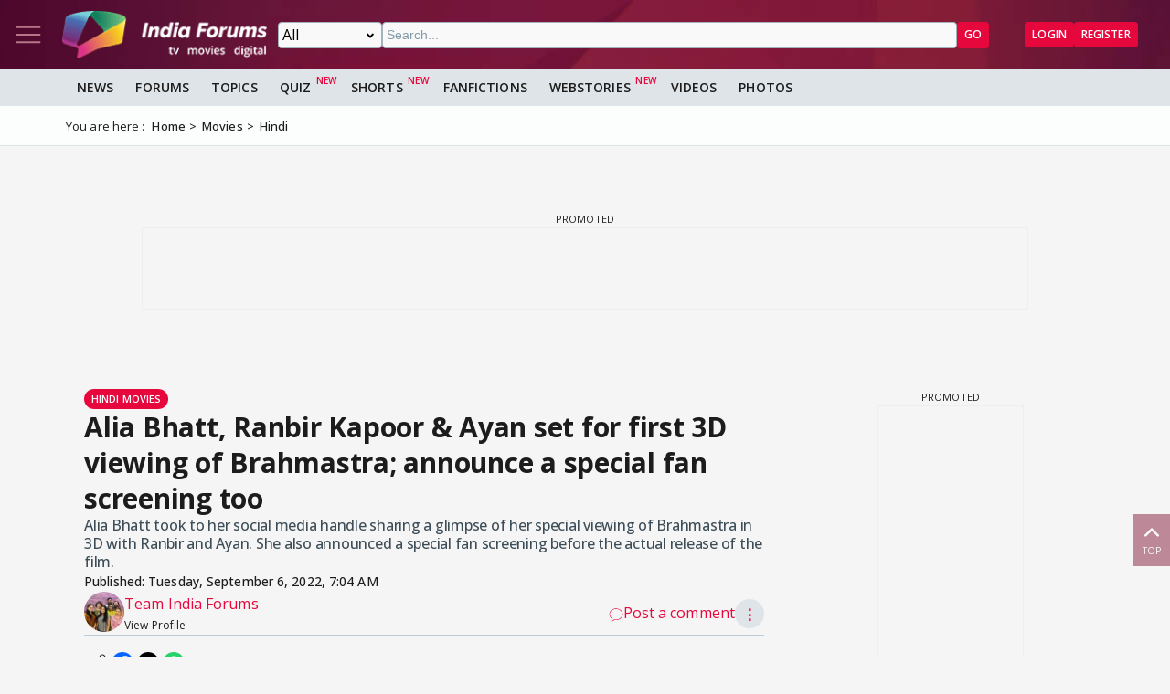

--- FILE ---
content_type: text/html; charset=utf-8
request_url: https://www.indiaforums.com/article/alia-bhatt-ranbir-kapoor-and-ayan-set-for-first-3d-viewing-of-brahmastra-announce-a-special-fan-scre_190313
body_size: 16665
content:
<!DOCTYPE html>
<html lang="en">
<head>
<meta charset="utf-8">
<meta name="viewport" content="width=device-width, initial-scale=1">
<title>Alia Bhatt, Ranbir Kapoor &amp; Ayan set for first 3D viewing of Brahmastra; announce a special fan ...</title>

<meta name="title" content="Alia Bhatt, Ranbir Kapoor   announce a special fan screening too" />
<meta name="description" content="Alia Bhatt took to her social media handle sharing a glimpse of  her special viewing of Brahmastra in 3D with Ranbir and Ayan. She also announced a special ..." />
<meta name="keywords" content="brahmastra 3d ticket booking,brahmastra advance booking,brahmastra release,brahmastra alia bhatt,brahmastra cast and crew,ayan mukerji,alia bhatt instagram,ranbir kapoor,alia bhatt,ranbir alia brahmastra,brahmastra,brahmastra fan screening,bollywood news,latest entertainment news" />
<meta property="og:type" content="article" />
<meta property="og:title" content="Alia Bhatt, Ranbir Kapoor   announce a special fan screening too" />
<meta property="og:description" content="Alia Bhatt took to her social media handle sharing a glimpse of  her special viewing of Brahmastra in 3D with Ranbir and Ayan. She also announced a special ..." />
<meta property="og:image" content="https://img.indiaforums.com/article/1280x720/19/0313-alia-bhatt-ranbir-kapoor-and-ayan-set-for-first-3d-viewing-of-brahmastra-announce-a-special-fan-scre.webp" />
<meta property="og:site_name" content="India Forums" />
<meta name="twitter:card" content="summary_large_image" />
<meta name="twitter:site" content="@indiaforums" />
<meta name="twitter:title" content="Alia Bhatt, Ranbir Kapoor   announce a special fan screening too" />
<meta name="twitter:description" content="Alia Bhatt took to her social media handle sharing a glimpse of  her special viewing of Brahmastra in 3D with Ranbir and Ayan. She also announced a special ..." />
<meta property="twitter:image" content="https://img.indiaforums.com/article/1280x720/19/0313-alia-bhatt-ranbir-kapoor-and-ayan-set-for-first-3d-viewing-of-brahmastra-announce-a-special-fan-scre.webp" />
<meta name="twitter:creator" content="@indiaforums" />

<meta property="fb:pages" content="199060100104918" />
<meta property="ia:markup_url" content="https://www.indiaforums.com/article/alia-bhatt-ranbir-kapoor-and-ayan-set-for-first-3d-viewing-of-brahmastra-announce-a-special-fan-scre_190313">
<meta name="robots" content="index, follow, max-snippet:-1, max-image-preview:large, max-video-preview:-1">

 <link rel="canonical" href="https://www.indiaforums.com/article/alia-bhatt-ranbir-kapoor-and-ayan-set-for-first-3d-viewing-of-brahmastra-announce-a-special-fan-scre_190313" />
 <!-- Add /api/userinfo in preload-->
<script type="text/javascript">
(function setThemeMode() {
var x = localStorage.getItem("preferredmode");
console.log("X before matchMedia", x);
if (!x) {
//var darkMode = window.matchMedia("(prefers-color-scheme: dark)");
//x = darkMode.matches ? "dark" : "light";
x = "light";
}
console.log("X after Matchmedia", x);
console.log(document.documentElement.classList);
x === "dark"
? document.documentElement.classList.add("dark-theme")
: document.documentElement.classList.remove("dark-theme");
})();
</script>
<link rel="stylesheet" href="/assets/css/site?v=HbwutGWXDf5nswkHc0i98BdKiTc9Q4Bq_FuI9Kk8EKo1">

<script type="application/ld+json">

{
"@context" : "http://schema.org",
"@type" : "Organization",
"name" : "India Forums",
"url" : "https://www.indiaforums.com/",
"logo" : "https://www.indiaforums.com/content/img/indiaforums.png",
"sameAs" : [ "https://www.facebook.com/indiaforums",
"https://www.twitter.com/indiaforums",
"https://www.instagram.com/indiaforums",
"https://www.youtube.com/c/indiaforums",
"https://www.youtube.com/c/indiaforumshindi",
"https://www.pinterest.com/indiaforums/",
"https://in.linkedin.com/company/indiaforums"
]
}
</script>

<script type="application/ld+json">
{
"@context": "https://schema.org",
"@type": "NewsArticle",
"mainEntityOfPage": "https://www.indiaforums.com/article/alia-bhatt-ranbir-kapoor-and-ayan-set-for-first-3d-viewing-of-brahmastra-announce-a-special-fan-scre_190313",
"headline": "Alia Bhatt, Ranbir Kapoor & Ayan set for first 3D viewing of Brahmastra; announce a special fan screening too",
 "description": "Alia Bhatt took to her social media handle sharing a glimpse of  her special viewing of Brahmastra in 3D with Ranbir and Ayan. She also announced a special fan screening before  the actual release of the film. ",
 "keywords": "brahmastra 3d ticket booking,brahmastra advance booking,brahmastra release,brahmastra alia bhatt,brahmastra cast and crew,ayan mukerji,alia bhatt instagram,ranbir kapoor,alia bhatt,ranbir alia brahmastra,brahmastra,brahmastra fan screening,bollywood news,latest entertainment news",
"inLanguage": "en",
"url": "https://www.indiaforums.com/article/alia-bhatt-ranbir-kapoor-and-ayan-set-for-first-3d-viewing-of-brahmastra-announce-a-special-fan-scre_190313",
"thumbnailUrl": "https://img.indiaforums.com/article/1280x720/19/0313-alia-bhatt-ranbir-kapoor-and-ayan-set-for-first-3d-viewing-of-brahmastra-announce-a-special-fan-scre.webp",
"image": [
"https://img.indiaforums.com/article/1280x720/19/0313-alia-bhatt-ranbir-kapoor-and-ayan-set-for-first-3d-viewing-of-brahmastra-announce-a-special-fan-scre.webp",
"https://img.indiaforums.com/article/1040x780/19/0313-alia-bhatt-ranbir-kapoor-and-ayan-set-for-first-3d-viewing-of-brahmastra-announce-a-special-fan-scre.webp",
"https://img.indiaforums.com/article/900x900/19/0313-alia-bhatt-ranbir-kapoor-and-ayan-set-for-first-3d-viewing-of-brahmastra-announce-a-special-fan-scre.webp"
],
"datePublished": "2022-09-06T07:04:00Z",
"dateModified": "2022-09-06T07:04:00Z",
"author": {
"@type": "Person",
"name": "Team India Forums",
 "url": "https://www.indiaforums.com/article/author/0"

},
"publisher": {
"@type": "Organization",
"name": "India Forums",
"logo": {
"@type": "ImageObject",
"url": "https://www.indiaforums.com/content/img/amp/ampHeaderLogo.png",
"width":354,
"height": 60
}
}
}
</script>


<link async rel="stylesheet" href="/assets/css/article?v=ZJRtpf8KQoIeUXJEIpOwMR8bYJZKKLi9dAILnhGnWu41">

<link rel="stylesheet" href="/assets/css/cropper?v=vHIOWF74w2z9FkmQmppNx9JvrOdNqZ32EV7Hl2TG2ZY1">

<link rel="stylesheet" href="/assets/css/choices.min.css">

 <link rel="preload" as="image" href="https://img.indiaforums.com/media/800x0/55/9104-team-brahmastra.webp" fetchpriority="high" />

<script async src="https://securepubads.g.doubleclick.net/tag/js/gpt.js" crossorigin="anonymous"></script>


<link rel="preconnect" href="https://fonts.googleapis.com" />
<link rel="preconnect" href="https://fonts.gstatic.com" crossorigin />
<link rel="preconnect dns-prefetch" href="https://img.indiaforums.com" />
<link rel="manifest" href="/manifest.json" />
<link href="https://fonts.googleapis.com/css2?family=Oswald&family=Open+Sans:ital,wght@0,300..800;1,300..800&display=swap"
rel="stylesheet" />
<noscript>
<link rel="stylesheet"
href="https://fonts.googleapis.com/css2?family=Oswald&display=swap" />
</noscript>
<script async src="https://www.googletagmanager.com/gtag/js?id=G-D5GMSGTKHP"></script>
<script>
window.dataLayer = window.dataLayer || [];
function gtag() { dataLayer.push(arguments); }
gtag('js', new Date());
// Enable debug mode if "debug_mode=1" is in the URL
const urlParams = new URLSearchParams(window.location.search);
if (urlParams.get('debug_mode') === '1') {
gtag('set', 'debug_mode', true);
}
gtag('config', 'G-D5GMSGTKHP', {
'content_section': 'Article',
});
</script>
<script async src="https://fundingchoicesmessages.google.com/i/pub-3952229324342781?ers=1" nonce="cwcmSH2nl2qG1Shbw45sGA"></script>
<script nonce="cwcmSH2nl2qG1Shbw45sGA">(function () { function signalGooglefcPresent() { if (!window.frames['googlefcPresent']) { if (document.body) { const iframe = document.createElement('iframe'); iframe.style = 'width: 0; height: 0; border: none; z-index: -1000; left: -1000px; top: -1000px;'; iframe.style.display = 'none'; iframe.name = 'googlefcPresent'; document.body.appendChild(iframe); } else { setTimeout(signalGooglefcPresent, 0); } } } signalGooglefcPresent(); })();</script>
</head>
<body id="main">
<header class="top-bar heading-sticky">
<div class="top-bar__wrapper">
<div class="top-bar__left">
<a href="javascript:void(0);" class="top-bar__item nav-toggle top-bar__link" id="js-nav-toggle" title="Nav Toggle" rel="nofollow">
<svg class="top-bar__icon">
<use xlink:href="/assets/svg/icons.svg?v=3.6#menu-light"></use>
</svg>
</a>
<a href="/" title="India Forums">
<picture>
<source media="(max-width: 768px)" srcset="/assets/img/logo-min2.png">
<img src="/assets/img/logo-min2.png" alt="India Forums" class="top-bar__logo" width="240" height="56">
</picture>
</a>
</div>
<div class="top-bar__center">
<div class="top-bar-search" id="js-search-div">
<a href="javascript:void(0);" title="Search" class="top-bar__link top-bar-search__back" id="js-search-hide" rel="nofollow">
<svg class="icon top-bar__icon">
<use xlink:href="/assets/svg/icons.svg?v=3.6#left-arrow"></use>
</svg>
</a>
<form class="top-bar-search__form" action="/search" method="get">
<select name="ct" class="search__type" id="js-search-type">
<option value="0">All</option>
<option value="12">Topics</option>
<option value="1">Articles</option>
<option value="4">Movies</option>
<option value="6">Shows</option>
<option value="3">People</option>
<option value="2">Videos</option>
<option value="5">Galleries</option>
<option value="7">Channels</option>
<option value="30">Fan Fictions</option>
<option value="21">Members</option>
</select>
<input type="text" name="q" class="top-bar-search__query" id="js-search-query" placeholder="Search..." autocomplete="off">
<!-- Trending Section (Initially hidden) -->
<div id="trendingBox" class="top-bar-search__dropdown">
<ul id="trendingList" class="top-bar-search__list">
</ul>
</div>
<button type="submit" class="top-bar-search__submit btn btn-sm btn-secondary">GO</button>
</form>
</div>
</div>
<a href="javascript:void(0);" title="Search" class="top-bar__item top-bar-search__show top-bar__link" id="js-search-show" rel="nofollow">
<svg class="icon top-bar__icon">
<use xlink:href="/assets/svg/icons.svg?v=3.6#search"></use>
</svg>
</a>
<div class="top-bar__right">
<div class="top-bar__user js-user-content js-flex" data-display="flex">
<div class="top-bar__item">
<a class="top-bar__link js-navbar-dropdown" data-type="inbox" title="Inbox" href="javascript:void(0);" rel="nofollow">
<svg class="icon top-bar__icon">
<use xlink:href="/assets/svg/icons.svg?v=3.6#inbox-light"></use>
</svg>
<span class="badge2 hidden" id="js-inbox-count"></span>
</a>
<div class="dropdown__content">
<div class="dropdown__container">
<div class="dropdown__loader">
<div class="loader"></div>
</div>
</div>
</div>
</div>
<div class="top-bar__item">
<a href="javascript:void(0);" class="top-bar__link js-navbar-dropdown" data-type="notification" title="notification" rel="nofollow">
<svg class="icon top-bar__icon">
<use xlink:href="/assets/svg/icons.svg?v=3.6#alert-light"></use>
</svg>
<span class="badge2 hidden" id="js-notification-count"></span>
</a>
<div class="dropdown__content" id="notificationDropdownContent">
<div class="dropdown__container">
<div class="dropdown__loader">
<div class="loader"></div>
</div>
</div>
</div>
</div>
<div class="top-bar__item">
<a href="javascript:void(0);" title="User" class="top-bar__link js-navbar-dropdown" rel="nofollow" data-type="user">
<img src="[data-uri]" alt="User" id="js-user-avatar" class="top-bar__user-image circle" width="50" height="50">
</a>
<div class="dropdown__content">
<div class="dropdown__container">
<div class="dropdown__loader">
<div class="loader"></div>
</div>
</div>
</div>
</div>
</div>
<div class="top-bar__guest js-guest-content js-flex" data-display="flex">
<a href="/login?returnurl=/article/alia-bhatt-ranbir-kapoor-and-ayan-set-for-first-3d-viewing-of-brahmastra-announce-a-special-fan-scre_190313" title="Login" class="btn btn-sm btn-secondary" rel="nofollow">Login</a>
<a href="https://accounts.indiaforums.com/Account/Register?returnurl=/article/alia-bhatt-ranbir-kapoor-and-ayan-set-for-first-3d-viewing-of-brahmastra-announce-a-special-fan-scre_190313" title="Register" class="btn btn-sm btn-secondary" rel="nofollow">Register</a>
</div>
</div>
</div>
</header>
<div class="layout">
<nav class="top-nav" id="js-nav-menu">
<div class="top-nav__menu sticky-top" role="list">
<div class="top-nav__section top-nav-logo">
<a href="/"
class="top-bar__item nav-toggle top-bar__link"
id="js-nav-toggle"
title="India Forums Toggle Navigation">
<svg class="top-bar__icon">
<use xlink:href="/assets/svg/icons.svg?v=3.6#menu-light"></use>
</svg>
</a>
<a href="/">
<picture>
<img src="/content/img/BlackLogo.png"
alt="India Forums"
class="top-bar__logo light-mode-logo"
width="240"
height="56" />
<img src="/content/img/logo.png"
alt="India Forums"
class="top-bar__logo dark-mode-logo"
width="240"
height="56" />
</picture>
</a>
</div>
<div class="top-nav__section top-nav-translate">
<div id="google_translate_element"></div>
</div>
<div class="top-nav__section top-nav__theme theme-toggle">
<label>
Dark Mode
<span class="theme-toggle__switch">
<input type="checkbox" id="theme-toggle" class="theme-toggle__input" aria-label="Toggle Dark Mode">
<span class="theme-toggle__slider"></span>
</span>
</label>
</div>
<div class="top-nav__section">
<div class="top-nav__item">
<a href="/" title="Home">
<div class="svg-wrapper">
<svg>
<use xlink:href="/assets/svg/top-nav.svg?v=1.4#home"></use>
</svg>
</div> Home
</a>
</div>
</div>
<div class="top-nav__section">
<div class="top-nav__section-title ">
<a href="/article" title="India Forums News">News</a>
</div>
<div class="js-dropdown-nav svg-wrapper">
<svg class="js-dropdown-rotate rotate-180">
<use xlink:href="/assets/svg/icons.svg?v=3.6#down-icon"> </use>
</svg>
</div>
<div class="top-nav__item-wrapper flex" role="list">
<div class="top-nav__item">
<a href="/tv">
<div class="svg-wrapper">
<svg>
<use xlink:href="/assets/svg/nav-bar.svg?v=1.4#tvshows"></use>
</svg>
</div>
Television
</a>
</div>
<div class="top-nav__item">
<a href="/movies">
<div class="svg-wrapper">
<svg>
<use xlink:href="/assets/svg/nav-bar.svg?v=1.4#filmography"></use>
</svg>
</div>
Movies
</a>
</div>
<div class="top-nav__item">
<a href="/digital">
<div class="svg-wrapper">
<svg>
<use xlink:href="/assets/svg/nav-bar.svg?v=1.4#videos"></use>
</svg>
</div>
Digital
</a>
</div>
<div class="top-nav__item">
<a href="/lifestyle" class="top-nav__new">
<div class="svg-wrapper">
<svg>
<use xlink:href="/assets/svg/nav-bar.svg?v=1.4#videos"></use>
</svg>
</div>
Lifestyle
</a>
</div>
<div class="top-nav__item">
<a href="/sports" class="top-nav__new">
<div class="svg-wrapper">
<svg>
<use xlink:href="/assets/svg/top-nav.svg?v=1.4#sports"></use>
</svg>
</div>
Sports
</a>
</div>
</div>
</div>
<div class="top-nav__section">
<div class="top-nav__section-title">
<a href="/forum" title="Forums">
Forums
</a>
</div>
<div class="js-dropdown-nav svg-wrapper">
<svg class="js-dropdown-rotate rotate-180">
<use xlink:href="/assets/svg/icons.svg?v=3.6#down-icon"> </use>
</svg>
</div>
<div class="top-nav__item-wrapper flex" role="list">
<div class="top-nav__item">
<a href="/forum/topic" title="All Topics">
<div class="svg-wrapper">
<svg>
<use xlink:href="/assets/svg/top-nav.svg?v=1.4#topics"></use>
</svg>
</div>
All Topics
</a>
</div>

 <div class="top-nav__item ">
<a href="/forum/topic/education" title="Education Topics">
<div class="svg-wrapper">
<svg>
<use xlink:href="/assets/svg/top-nav.svg?v=1.4#education"></use>
</svg>
</div>
Education
</a>
 <div class="top-nav__subitem-wrapper" role="list">
 <div class="top-nav__item">
<a href="/forum/topic/career-advice-and-job-market" title="Career Advice &amp; Job Market Topics"> Career Advice &amp; Job Market</a>
 </div>
 <div class="top-nav__item">
<a href="/forum/topic/higher-education" title="Higher Education Topics"> Higher Education</a>
 </div>
 <div class="top-nav__item">
<a href="/forum/topic/online-learning" title="Online Learning Topics"> Online Learning</a>
 </div>
 <div class="top-nav__item">
<a href="/forum/topic/schooling-and-homework-help" title="Schooling &amp; Homework Help Topics"> Schooling &amp; Homework Help</a>
 </div>
 <div class="top-nav__item">
<a href="/forum/topic/skill-development-and-certifications" title="Skill Development &amp; Certifications Topics"> Skill Development &amp; Certifications</a>
 </div>
 </div>
</div>
 <div class="top-nav__item ">
<a href="/forum/topic/entertainment" title="Entertainment Topics">
<div class="svg-wrapper">
<svg>
<use xlink:href="/assets/svg/top-nav.svg?v=1.4#empty-star"></use>
</svg>
</div>
Entertainment
</a>
 <div class="svg-wrapper js-dropdown-nav">
<svg class="js-dropdown-rotate">
<use xlink:href="/assets/svg/icons.svg?v=3.6#down-icon"></use>
</svg>
</div>
 <div class="top-nav__subitem-wrapper" role="list">
 <div class="top-nav__item">
<a href="/forum/topic/celebrity-news-and-gossip" title="Celebrity News &amp; Gossip Topics"> Celebrity News &amp; Gossip</a>
 </div>
 <div class="top-nav__item">
<a href="/forum/topic/movies" title="Movies Topics"> Movies</a>
 </div>
 <div class="top-nav__item">
<a href="/forum/topic/music" title="Music Topics"> Music</a>
 </div>
 <div class="top-nav__item">
<a href="/forum/topic/performing-arts" title="Performing Arts Topics"> Performing Arts</a>
 </div>
 <div class="top-nav__item">
<a href="/forum/topic/television" title="Television Topics"> Television</a>
 <div class="svg-wrapper js-dropdown-nav">
<svg class="js-dropdown-rotate">
<use xlink:href="/assets/svg/icons.svg?v=3.6#down-icon"></use>
</svg>
</div>
 <div class="top-nav__subitem-wrapper" role="list">
 <a href="/forum/topic/colors" title="Colors Topics">Colors</a>
 <a href="/forum/topic/sab-tv" title="SAB TV Topics">SAB TV</a>
 <a href="/forum/topic/sony-entertainment-tv" title="Sony Entertainment TV Topics">Sony Entertainment TV</a>
 <a href="/forum/topic/star-plus-tv" title="Star Plus TV Topics">Star Plus TV</a>
 <a href="/forum/topic/zee-tv-serials" title="Zee TV Serials Topics">Zee TV Serials</a>
 </div>
 </div>
 </div>
</div>
 <div class="top-nav__item ">
<a href="/forum/topic/finance-and-investments" title="Finance &amp; Investments Topics">
<div class="svg-wrapper">
<svg>
<use xlink:href="/assets/svg/top-nav.svg?v=1.4#finance"></use>
</svg>
</div>
Finance &amp; Investments
</a>
 <div class="svg-wrapper js-dropdown-nav">
<svg class="js-dropdown-rotate">
<use xlink:href="/assets/svg/icons.svg?v=3.6#down-icon"></use>
</svg>
</div>
 <div class="top-nav__subitem-wrapper" role="list">
 <div class="top-nav__item">
<a href="/forum/topic/credit-cards" title="Credit Cards Topics"> Credit Cards</a>
 </div>
 <div class="top-nav__item">
<a href="/forum/topic/cryptocurrencies" title="Cryptocurrencies Topics"> Cryptocurrencies</a>
 </div>
 <div class="top-nav__item">
<a href="/forum/topic/investing-and-stock-market" title="Investing &amp; Stock Market Topics"> Investing &amp; Stock Market</a>
 </div>
 <div class="top-nav__item">
<a href="/forum/topic/personal-finance" title="Personal Finance Topics"> Personal Finance</a>
 </div>
 <div class="top-nav__item">
<a href="/forum/topic/real-estate" title="Real Estate Topics"> Real Estate</a>
 </div>
 </div>
</div>
 <div class="top-nav__item ">
<a href="/forum/topic/general-discussion" title="General Discussion Topics">
<div class="svg-wrapper">
<svg>
<use xlink:href="/assets/svg/top-nav.svg?v=1.4#chatting"></use>
</svg>
</div>
General Discussion
</a>
 <div class="svg-wrapper js-dropdown-nav">
<svg class="js-dropdown-rotate">
<use xlink:href="/assets/svg/icons.svg?v=3.6#down-icon"></use>
</svg>
</div>
 <div class="top-nav__subitem-wrapper" role="list">
 <div class="top-nav__item">
<a href="/forum/topic/debates-and-opinions" title="Debates &amp; Opinions Topics"> Debates &amp; Opinions</a>
 </div>
 <div class="top-nav__item">
<a href="/forum/topic/news-and-current-events" title="News &amp; Current Events Topics"> News &amp; Current Events</a>
 </div>
 <div class="top-nav__item">
<a href="/forum/topic/offtopic-and-chitchat" title="Off-topic &amp; Chit-chat Topics"> Off-topic &amp; Chit-chat</a>
 </div>
 <div class="top-nav__item">
<a href="/forum/topic/personal-stories" title="Personal Stories Topics"> Personal Stories</a>
 </div>
 </div>
</div>
 <div class="top-nav__item ">
<a href="/forum/topic/hobbies-and-interests" title="Hobbies &amp; Interests Topics">
<div class="svg-wrapper">
<svg>
<use xlink:href="/assets/svg/top-nav.svg?v=1.4#lives"></use>
</svg>
</div>
Hobbies &amp; Interests
</a>
 <div class="svg-wrapper js-dropdown-nav">
<svg class="js-dropdown-rotate">
<use xlink:href="/assets/svg/icons.svg?v=3.6#down-icon"></use>
</svg>
</div>
 <div class="top-nav__subitem-wrapper" role="list">
 <div class="top-nav__item">
<a href="/forum/topic/automobile" title="Automobile Topics"> Automobile</a>
 </div>
 <div class="top-nav__item">
<a href="/forum/topic/books-and-literature" title="Books &amp; Literature Topics"> Books &amp; Literature</a>
 </div>
 <div class="top-nav__item">
<a href="/forum/topic/diy-and-crafts" title="DIY &amp; Crafts Topics"> DIY &amp; Crafts</a>
 </div>
 <div class="top-nav__item">
<a href="/forum/topic/gaming" title="Gaming Topics"> Gaming</a>
 </div>
 <div class="top-nav__item">
<a href="/forum/topic/photography" title="Photography Topics"> Photography</a>
 </div>
 </div>
</div>
 <div class="top-nav__item  hide ">
<a href="/forum/topic/india-forums" title="India Forums Topics">
<div class="svg-wrapper">
<svg>
<use xlink:href="/assets/svg/top-nav.svg?v=1.4#forums"></use>
</svg>
</div>
India Forums
</a>
 <div class="svg-wrapper js-dropdown-nav">
<svg class="js-dropdown-rotate">
<use xlink:href="/assets/svg/icons.svg?v=3.6#down-icon"></use>
</svg>
</div>
 <div class="top-nav__subitem-wrapper" role="list">
 <div class="top-nav__item">
<a href="/forum/topic/announcements" title="Announcements Topics"> Announcements</a>
 </div>
 <div class="top-nav__item">
<a href="/forum/topic/feedback-and-suggestions" title="Feedback &amp; Suggestions Topics"> Feedback &amp; Suggestions</a>
 </div>
 <div class="top-nav__item">
<a href="/forum/topic/india-forums-development-group" title="India Forums Development Group Topics"> India Forums Development Group</a>
 </div>
 <div class="top-nav__item">
<a href="/forum/topic/introductions-and-welcomes" title="Introductions &amp; Welcomes Topics"> Introductions &amp; Welcomes</a>
 </div>
 <div class="top-nav__item">
<a href="/forum/topic/technical-support" title="Technical Support Topics"> Technical Support</a>
 </div>
 </div>
</div>
 <div class="top-nav__item  hide ">
<a href="/forum/topic/lifestyle" title="Lifestyle Topics">
<div class="svg-wrapper">
<svg>
<use xlink:href="/assets/svg/top-nav.svg?v=1.4#lifestyle"></use>
</svg>
</div>
Lifestyle
</a>
 <div class="svg-wrapper js-dropdown-nav">
<svg class="js-dropdown-rotate">
<use xlink:href="/assets/svg/icons.svg?v=3.6#down-icon"></use>
</svg>
</div>
 <div class="top-nav__subitem-wrapper" role="list">
 <div class="top-nav__item">
<a href="/forum/topic/fashion-and-beauty" title="Fashion &amp; Beauty Topics"> Fashion &amp; Beauty</a>
 </div>
 <div class="top-nav__item">
<a href="/forum/topic/food-and-cooking" title="Food &amp; Cooking Topics"> Food &amp; Cooking</a>
 </div>
 <div class="top-nav__item">
<a href="/forum/topic/health-and-wellness" title="Health &amp; Wellness Topics"> Health &amp; Wellness</a>
 </div>
 <div class="top-nav__item">
<a href="/forum/topic/home-and-garden" title="Home &amp; Garden Topics"> Home &amp; Garden</a>
 </div>
 <div class="top-nav__item">
<a href="/forum/topic/travel-and-adventure" title="Travel &amp; Adventure Topics"> Travel &amp; Adventure</a>
 </div>
 </div>
</div>
 <div class="top-nav__item  hide ">
<a href="/forum/topic/science-and-technology" title="Science And Technology Topics">
<div class="svg-wrapper">
<svg>
<use xlink:href="/assets/svg/top-nav.svg?v=1.4#technology"></use>
</svg>
</div>
Science And Technology
</a>
 <div class="top-nav__subitem-wrapper" role="list">
 <div class="top-nav__item">
<a href="/forum/topic/emerging-technologies" title="Emerging Technologies Topics"> Emerging Technologies</a>
 </div>
 <div class="top-nav__item">
<a href="/forum/topic/gadgets-and-devices" title="Gadgets &amp; Devices Topics"> Gadgets &amp; Devices</a>
 </div>
 <div class="top-nav__item">
<a href="/forum/topic/internet-and-web" title="Internet &amp; Web Topics"> Internet &amp; Web</a>
 </div>
 <div class="top-nav__item">
<a href="/forum/topic/software-and-apps" title="Software &amp; Apps Topics"> Software &amp; Apps</a>
 </div>
 </div>
</div>
 <div class="top-nav__item  hide ">
<a href="/forum/topic/spirituality-and-beliefs" title="Spirituality &amp; Beliefs Topics">
<div class="svg-wrapper">
<svg>
<use xlink:href="/assets/svg/top-nav.svg?v=1.4#pray"></use>
</svg>
</div>
Spirituality &amp; Beliefs
</a>
 <div class="svg-wrapper js-dropdown-nav">
<svg class="js-dropdown-rotate">
<use xlink:href="/assets/svg/icons.svg?v=3.6#down-icon"></use>
</svg>
</div>
 <div class="top-nav__subitem-wrapper" role="list">
 <div class="top-nav__item">
<a href="/forum/topic/astrology-and-horoscope" title="Astrology &amp; Horoscope Topics"> Astrology &amp; Horoscope</a>
 </div>
 <div class="top-nav__item">
<a href="/forum/topic/mythology" title="Mythology Topics"> Mythology</a>
 </div>
 <div class="top-nav__item">
<a href="/forum/topic/religious-discussions" title="Religious Discussions Topics"> Religious Discussions</a>
 </div>
 <div class="top-nav__item">
<a href="/forum/topic/spiritual-practices" title="Spiritual Practices Topics"> Spiritual Practices</a>
 </div>
 </div>
</div>
 <div class="top-nav__item  hide ">
<a href="/forum/topic/sports" title="Sports Topics">
<div class="svg-wrapper">
<svg>
<use xlink:href="/assets/svg/top-nav.svg?v=1.4#sports"></use>
</svg>
</div>
Sports
</a>
 <div class="svg-wrapper js-dropdown-nav">
<svg class="js-dropdown-rotate">
<use xlink:href="/assets/svg/icons.svg?v=3.6#down-icon"></use>
</svg>
</div>
 <div class="top-nav__subitem-wrapper" role="list">
 <div class="top-nav__item">
<a href="/forum/topic/cricket" title="Cricket Topics"> Cricket</a>
 </div>
 <div class="top-nav__item">
<a href="/forum/topic/football" title="Football Topics"> Football</a>
 </div>
 <div class="top-nav__item">
<a href="/forum/topic/other-sports" title="Other Sports Topics"> Other Sports</a>
 </div>
 </div>
</div>
 <a href="javascript:void(0);" rel="nofollow" title="See More" class="top-nav__more pill-md">See More</a>
</div>
</div>
<div class="top-nav__section js-user-content js-flex" data-display="flex">
<div class="top-nav__section-title" onclick="favouriteForums()">
<p>My Forums</p>
</div>
<div class="svg-wrapper" onclick="favouriteForums()">
<svg class="js-dropdown-rotate" id="myForumSvg">
<use xlink:href="/assets/svg/icons.svg?v=3.6#down-icon"> </use>
</svg>
</div>
<div class="top-nav__item-wrapper" id="myForumsContainer" role="list"></div>
</div>
<div class="top-nav__section">
<div class="top-nav__item">
<a href="/person" title="Popular Celebrities">
<div class="svg-wrapper">
<svg>
<use xlink:href="/assets/svg/top-nav.svg?v=1.4#celebrity"></use>
</svg>
</div>
Celebrities
</a>
</div>
<div class="top-nav__item">
<a href="/video" title="India Forums Videos">
<div class="svg-wrapper">
<svg>
<use xlink:href="/assets/svg/top-nav.svg?v=1.4#videos"></use>
</svg>
</div>
Videos
</a>
</div>
<div class="top-nav__item">
<a href="/gallery" title="India Forums Galleries">
<div class="svg-wrapper">
<svg>
<use xlink:href="/assets/svg/top-nav.svg?v=1.4#gallery"></use>
</svg>
</div>
Galleries
</a>
</div>
<div class="top-nav__item">
<a href="/fanfiction" title="User FanFictions">
<div class="svg-wrapper">
<svg>
<use xlink:href="/assets/svg/icons.svg?v=3.6#book"></use>
</svg>
</div>
Fan Fictions
</a>
</div>
<div class="top-nav__item">
<a href="/quiz" title="Quizzes" class="top-nav__new">
<div class="svg-wrapper">
<svg>
<use xlink:href="/assets/svg/top-nav.svg?v=1.4#quiz"></use>
</svg>
</div>
Quizzes
</a>
</div>
<div class="top-nav__item">
<a href="/shorts" title="Quizzes" class="top-nav__new">
<div class="svg-wrapper">
<svg>
<use xlink:href="/assets/svg/icons.svg?v=3.6#webstory"></use>
</svg>
</div>
Shorts
</a>
</div>
<div class="top-nav__item">
<a href="/webstory" title="India Forums Webstories" class="top-nav__new">
<div class="svg-wrapper">
<svg>
<use xlink:href="/assets/svg/icons.svg?v=3.6#webstory"></use>
</svg>
</div>
Web Stories
</a>
</div>
<div class="top-nav__item">
<a href="/helpcenter" title="India Forums Help Center">
<div class="svg-wrapper">
<svg>
<use xlink:href="/assets/svg/icons.svg?v=3.6#help"></use>
</svg>
</div>
Help Center
</a>
</div>
</div>

<div class="top-nav__section">
<div class="share">
<p>Follow us on</p>
<div class="share__wrapper">
<a href="https://www.facebook.com/indiaforums" rel="nofollow noopener" target="_blank" title="Facebook">
<svg class="share__icon">
<use xlink:href="/assets/svg/icons.svg?v=3.6#facebook"></use>
</svg>
</a>
<a href="https://twitter.com/indiaforums" rel="nofollow noopener" target="_blank" title="Twitter">
<svg class="share__icon">
<use xlink:href="/assets/svg/icons.svg?v=3.6#twitter"></use>
</svg>
</a>
<a href="https://www.youtube.com/c/IndiaForums" rel="nofollow noopener" target="_blank" title="Youtube">
<svg class="share__icon">
<use xlink:href="/assets/svg/icons.svg?v=3.6#youtube"></use>
</svg>
</a>
<a href="https://www.instagram.com/indiaforums/" rel="nofollow noopener" target="_blank" title="Instagram">
<svg class="share__icon">
<use xlink:href="/assets/svg/icons.svg?v=3.6#instagram"></use>
</svg>
</a>
<a href="https://www.pinterest.com/indiaforums/" rel="nofollow noopener" target="_blank" title="Pinterest">
<svg class="share__icon">
<use xlink:href="/assets/svg/icons.svg?v=3.6#pinterest"></use>
</svg>
</a>
<a href="https://in.linkedin.com/company/indiaforums" rel="nofollow noopener" target="_blank" title="Linkedin">
<svg class="share__icon">
<use xlink:href="/assets/svg/icons.svg?v=3.6#linkedin"></use>
</svg>
</a>
</div>
</div>
</div>
<div class="top-nav__filler">
</div>
</div>
</nav>
<div class="layout-content">

<div class="nav-menu__wrapper">
<div class="nav-menu container">
<a href="/article" title="News" class="nav-menu__item">News</a>
<a href="/forum" title="Forums" class="nav-menu__item">Forums</a>
<a href="/forum/topic" title="All Topics" class="nav-menu__item">Topics</a>
<a href="/quiz" title="FanFictions" class="nav-menu__item new">Quiz</a>
<a href="/shorts" title="IndiaForums Shorts" target="_blank" class="nav-menu__item new">Shorts</a>
<a href="/fanfiction" title="FanFictions" class="nav-menu__item">FanFictions</a>
<a href="/webstory" title="Webstories" class="nav-menu__item new">Webstories</a>
<a href="/video" title="Videos" class="nav-menu__item">Videos</a>
<a href="/gallery" title="Galleries" class="nav-menu__item">Photos</a>
</div>
</div>
<div class="breadCrumb"><div class="container"><span>You are here :</span><ol itemscope itemtype="https://schema.org/BreadcrumbList"><li itemprop="itemListElement" itemscope itemtype="https://schema.org/ListItem"><a itemprop="item" href="/"><span itemprop="name">Home</span></a><meta itemprop="position" content="1" /></li>
<li itemprop="itemListElement" itemscope itemtype="https://schema.org/ListItem"><a itemprop="item" href="https://www.indiaforums.com/movies"><span itemprop="name">Movies</span></a><meta itemprop="position" content="2" /></li>
<li itemprop="itemListElement" itemscope itemtype="https://schema.org/ListItem"><a itemprop="item" href="https://www.indiaforums.com/movies/hindi"><span itemprop="name">Hindi</span></a><meta itemprop="position" content="3" /></li>
</ol></div></div>
 




<div id="sdXNzRdH-0" class="gpt-slot gpt-slot" data-ad-unit="IF_Articles_Article" data-ad-format="wideLarge" data-targeting="position:header" data-lazy="false" data-collapse-empty-div="false" style="min-height: 250px;"></div>
<div class="article__container container layout-main-sidebar">
<main class="article article__width layout-main">
<article class="article__wrapper"><div class="article__header"><div class="article__category-wrapper"><a href="/movies/hindi/articles" class="article__category pill-sm pill-secondary" title="Hindi Movies">Hindi Movies</a></div><h1 class="article__title">Alia Bhatt, Ranbir Kapoor & Ayan set for first 3D viewing of Brahmastra; announce a special fan screening too</h1><h4 class="article__caption">Alia Bhatt took to her social media handle sharing a glimpse of  her special viewing of Brahmastra in 3D with Ranbir and Ayan. She also announced a special fan screening before  the actual release of the film. </h4><p class="article__published">Published: <span data-pub-date="2022-09-06T07:04:00Z" data-date-format="long" class="localtime js-format-date">Tuesday,Sep 06, 2022 07:04 AM GMT-06:00 </span></p></div><div class="flex-space-between"><div class="flex-left author-container"><div class="author__wrapper"><div class="author__image-wrapper"><img src="https://img.indiaforums.com/user/100x100/67/2995.webp?uc=123456" alt="Team India Forums" class="author-image" loading="lazy" width="75" height="75"></div><div class="author__info"><p class="author-name">Team India Forums</p><a href="/article/author/0" class="author__group" title="View Profile" rel="nofollow">View Profile</a></div></div></div><div class="pos-relative flex-right gap-75"><a href="#comments" class="clr-secondary js-comment-count" rel="nofollow" title="comments"><svg class="comment-icon" style="width: 16px;height: 16px;"><use xlink:href="/assets/svg/icons.svg?v=1.2#comments"></use></svg>Post a comment</a><a href="javascript:void(0);" title="options" rel="nofollow" onclick="getEntityOptionList(7, 190313)" class="comments__options options"><span class="options__link">⋮</span></a><div class="options__list" id="entityOptionList"></div></div></div><div class="share"><div class="share__wrapper"><a href="javascript:void(0);" rel="nofollow noopener" class="share__item svg-wrapper"><svg><use xlink:href="/assets/svg/social.svg?v=1.7#share"></use></svg></a><a href="https://www.facebook.com/sharer.php?s=100&u=https%3a%2f%2fwww.indiaforums.com%2farticle%2falia-bhatt-ranbir-kapoor-and-ayan-set-for-first-3d-viewing-of-brahmastra-announce-a-special-fan-scre_190313%3futm_source%3dfacebook%26utm_medium%3dsocial%26utm_campaign%3dshare&image=https://img.indiaforums.com/article/640x360/19/0313-alia-bhatt-ranbir-kapoor-and-ayan-set-for-first-3d-viewing-of-brahmastra-announce-a-special-fan-scre.webp&title=Alia+Bhatt%2c+Ranbir+Kapoor+%26+Ayan+set+for+first+3D+viewing+of+Brahmastra%3b+announce+a+special+fan+screening+too" title="Share this article on Facebook" target="_blank" rel="nofollow noopener" class="share__item svg-wrapper" onclick="window.open(this.href,'', 'width=700, height=300');return false;"><svg><use xlink:href="/assets/svg/social.svg?v=1.7#facebook"></use></svg></a><a href="https://twitter.com/intent/tweet/?text=Alia+Bhatt%2c+Ranbir+Kapoor+%26+Ayan+set+for+first+3D+viewing+of+Brahmastra%3b+announce+a+special+fan+screening+too%2D%40indiaforums&url=https%3a%2f%2fwww.indiaforums.com%2farticle%2falia-bhatt-ranbir-kapoor-and-ayan-set-for-first-3d-viewing-of-brahmastra-announce-a-special-fan-scre_190313%3futm_source%3dtwitter%26utm_medium%3dsocial%26utm_campaign%3dshare" target="_blank" title="Share this article on Twitter" rel="nofollow noopener" data-via="@indiaforums" data-size="large" data-count="horizontal" data-text="Alia+Bhatt%2c+Ranbir+Kapoor+%26+Ayan+set+for+first+3D+viewing+of+Brahmastra%3b+announce+a+special+fan+screening+too" class="share__item svg-wrapper" onclick="window.open(this.href,'','menubar=no,toolbar=no,resizable=yes,scrollbars=yes,height=600,width=600');return false;" data-url="https%3a%2f%2fwww.indiaforums.com%2farticle%2falia-bhatt-ranbir-kapoor-and-ayan-set-for-first-3d-viewing-of-brahmastra-announce-a-special-fan-scre_190313%3futm_source%3dtwitter%26utm_medium%3dsocial%26utm_campaign%3dshare"><svg><use xlink:href="/assets/svg/social.svg?v=1.7#twitter"></use></svg></a><a href="https://api.whatsapp.com/send?text=Alia+Bhatt%2c+Ranbir+Kapoor+%26+Ayan+set+for+first+3D+viewing+of+Brahmastra%3b+announce+a+special+fan+screening+too%20https%3a%2f%2fwww.indiaforums.com%2farticle%2falia-bhatt-ranbir-kapoor-and-ayan-set-for-first-3d-viewing-of-brahmastra-announce-a-special-fan-scre_190313%3futm_source%3dwhatsapp%26utm_medium%3dsocial%26utm_campaign%3dshare" class="share__item svg-wrapper" target="_blank" rel="nofollow" data-via="@indiaforums" data-size="large" data-count="horizontal" data-text="Alia+Bhatt%2c+Ranbir+Kapoor+%26+Ayan+set+for+first+3D+viewing+of+Brahmastra%3b+announce+a+special+fan+screening+too" title="Share this article on Whatsapp" onclick="window.open(this.href,'','menubar=no,toolbar=no,resizable=yes,scrollbars=yes,height=600,width=600');return false;" data-url="https%3a%2f%2fwww.indiaforums.com%2farticle%2falia-bhatt-ranbir-kapoor-and-ayan-set-for-first-3d-viewing-of-brahmastra-announce-a-special-fan-scre_190313%3futm_source%3dwhatsapp%26utm_medium%3dsocial%26utm_campaign%3dshare"><svg><use xlink:href="/assets/svg/social.svg?v=1.7#whatsapp"></use></svg></a></div></div><div class="article__content"><img 
    src="https://img.indiaforums.com/media/800x0/55/9104-team-brahmastra.webp"
    srcset="https://img.indiaforums.com/media/320x0/55/9104-team-brahmastra.webp 320w, https://img.indiaforums.com/media/480x0/55/9104-team-brahmastra.webp 480w, https://img.indiaforums.com/media/800x0/55/9104-team-brahmastra.webp 800w"
    sizes="(max-width: 480px) 100vw, (max-width: 800px) 100vw, 800px"
    class="img-responsive"
    width="800"
    height="450"
    alt="team Brahmastra"
     fetchpriority="high"
    
/><p>The highly anticipated film <a href="https://www.indiaforums.com/movie/brahmastra_6043" title="Brahmastra">Brahmastra</a> is just a few days away from its grand theatrical release and the fans as well as the cast members and makers can't keep calm. A lot of buzz has been generated on social media surrounding the film and the team have been making an exciting countdown trend.</p><p>With three days are left for the release, <a href="https://www.indiaforums.com/person/alia-bhatt_10973" title="Alia Bhatt">Alia Bhatt</a> took to her Instagram handle and shared a video wherein she was seen with hubby Ranbir and <a href="https://www.indiaforums.com/person/ayan-mukerji_4720" title="Ayan Mukerji">Ayan Mukerji</a> sitting in the theatre. She mentioned that the three of them along with the crew members watched <a href="https://www.indiaforums.com/movie/brahmastra_6043" title="Brahmastra">Brahmastra</a> in 3D for the very first time.</p><p><span style="color: rgb(51, 51, 51); font-size: 15px;">Ranbir said that he can't believe that the film is releasing. Ayan further added that before the release they wanted to have a big experience just like they want their viewers to enjoy. They also announced that the team will held a special screening for their fans on 8th September, a day prior to the release. Sharing the video, Alia wrote,&nbsp;</span><span style="color: rgb(51, 51, 51); font-size: 15px;">"ATTENTION! ATTENTION!!!! 3 days to gooooooooooooo."</span><br></p><div id="sdXNzRdH-4" class="gpt-slot gpt-slot" data-ad-unit="IF_Articles_Article" data-ad-format="doubleBox" data-targeting="position:content"></div><a class="oembed oembed-instagram" href="https://www.instagram.com/reel/CiJ2wDXAiDM/?utm_source=ig_web_copy_link">https://www.instagram.com/reel/CiJ2wDXAiDM/?utm_source=ig_web_copy_link</a><p>The film has almost taken 10 years to be made and now that it is finally releasing, fans are waiting with bated breath to witness the spectacle on the big screens.&nbsp;</p><p>Amitabh Bachchan, Mouni Roy, and Nagarjuna Akkineni all play significant parts in <a href="https://www.indiaforums.com/movie/brahmastra_6043" title="Brahmastra">Brahmastra</a>. The movie, which was directed by <a href="https://www.indiaforums.com/person/ayan-mukerji_4720" title="Ayan Mukerji">Ayan Mukerji</a> reportedly cost over Rs 400 crore to make it the most expensive Hindi film to date. On September 9, 2022, <a href="https://www.indiaforums.com/movie/brahmastra_6043" title="Brahmastra">Brahmastra</a> will be released in four additional languages: Tamil, Telugu, Kannada, and Malayalam.&nbsp;The film will be presented by S.S Rajamouli in all the 4 south languages.</p></div></article><section class="whatsapp-channel"> <div class="channel-container"> <div class="channel-text"> <div class="flex gap-50"> <div class="whatsapp-logo"> <svg> <use xlink:href="/assets/svg/icons.svg?v=3.6#whatsapp2"></use> </svg> </div> <h2>Join Our WhatsApp Channel</h2> </div> <p>Stay updated with the latest news, gossip, and hot discussions. Be a part of our WhatsApp family now!
</p> <a href="https://whatsapp.com/channel/0029Vb5z4NR9xVJY4x0mLb3j" target="_blank" rel="nofollow" class="join-button">Join Now</a> </div> </div> </section><div class="reactions" data-content-type="1" data-content-id="190313" id="r-190313"><h3 class="section__title">Your reaction</h3><div class="reactions__container"><div class="reactions__item"><div class="reactions__bar"><div class="reactions__graph"><span class="reactions__count"></span></div></div><div class="reactions__emoji" data-reaction-type="2"><img src="/content/img/nice.gif?v=1.2" alt="" loading="lazy"><span class="reactions__text">Nice</span></div></div><div class="reactions__item"><div class="reactions__bar"><div class="reactions__graph"><span class="reactions__count"></span></div></div><div class="reactions__emoji" data-reaction-type="1"><img src="/content/img/awesome.gif?v=1.2" alt="" loading="lazy"><span class="reactions__text">Great</span></div></div><div class="reactions__item"><div class="reactions__bar"><div class="reactions__graph"><span class="reactions__count"></span></div></div><div class="reactions__emoji" data-reaction-type="3"><img src="/content/img/loved.gif?v=1.2" alt="" loading="lazy"><span class="reactions__text">Loved</span></div></div><div class="reactions__item"><div class="reactions__bar"><div class="reactions__graph"><span class="reactions__count"></span></div></div><div class="reactions__emoji" data-reaction-type="4"><img src="/content/img/lol.gif?v=1.2" alt="" loading="lazy"><span class="reactions__text">LOL</span></div></div><div class="reactions__item"><div class="reactions__bar"><div class="reactions__graph"><span class="reactions__count"></span></div></div><div class="reactions__emoji" data-reaction-type="7"><img src="/content/img/wow.gif?v=1.2" alt="" loading="lazy"><span class="reactions__text">OMG</span></div></div><div class="reactions__item"><div class="reactions__bar"><div class="reactions__graph"><span class="reactions__count"></span></div></div><div class="reactions__emoji" data-reaction-type="8"><img src="/content/img/cry.gif?v=1.2" alt="" loading="lazy"><span class="reactions__text">Cry</span></div></div><div class="reactions__item"><div class="reactions__bar"><div class="reactions__graph"><span class="reactions__count"></span></div></div><div class="reactions__emoji" data-reaction-type="6"><img src="/content/img/fail.gif?v=1.2" alt="" loading="lazy"><span class="reactions__text">Fail</span></div></div></div></div><div> <section class="channel-widget"> <h2 class="channel-widget__title">We're Everywhere!</h2> <div class="channel-widget__grid"> <a href="https://www.youtube.com/@indiaforums" class="channel-widget__card channel-widget__card--youtube" target="_blank" rel="noopener noreferrer nofollow"> <img src="https://img.icons8.com/color/48/youtube-play.png" alt="YouTube" class="channel-widget__icon"> <div class="channel-widget__text"> <span class="channel-widget__platform">@indiaforums</span> <span class="channel-widget__count">3.6M</span> </div> </a><a href="https://www.youtube.com/@indiaforumshindi" class="channel-widget__card channel-widget__card--youtube" target="_blank" rel="noopener noreferrer nofollow"> <img src="https://img.icons8.com/color/48/youtube-play.png" alt="YouTube" class="channel-widget__icon"> <div class="channel-widget__text"> <span class="channel-widget__platform">@indiaforumshindi</span> <span class="channel-widget__count">1.2M</span> </div> </a><a href="https://www.instagram.com/indiaforums" class="channel-widget__card channel-widget__card--instagram" target="_blank" rel="noopener noreferrer nofollow"> <img src="https://img.icons8.com/color/48/instagram-new.png" alt="Instagram" class="channel-widget__icon"> <div class="channel-widget__text"> <span class="channel-widget__platform">@indiaforums</span> <span class="channel-widget__count">1.1M</span> </div> </a><a href="https://www.instagram.com/indiaforumsglitz" class="channel-widget__card channel-widget__card--instagram" target="_blank" rel="noopener noreferrer nofollow"> <img src="https://img.icons8.com/color/48/instagram-new.png" alt="Instagram" class="channel-widget__icon"> <div class="channel-widget__text"> <span class="channel-widget__platform">@indiaforumsglitz</span> <span class="channel-widget__count">56.4K</span> </div> </a><a href="https://www.facebook.com/indiaforums" class="channel-widget__card channel-widget__card--facebook" target="_blank" rel="noopener noreferrer nofollow"> <img src="https://img.icons8.com/color/48/facebook-new.png" alt="Facebook" class="channel-widget__icon"> <div class="channel-widget__text"> <span class="channel-widget__platform">@indiaforums</span> <span class="channel-widget__count">2.5M</span> </div> </a><a href="https://twitter.com/indiaforums" class="channel-widget__card channel-widget__card--twitter" target="_blank" rel="noopener noreferrer nofollow"> <img src="https://img.icons8.com/color/48/twitterx--v1.png" alt="X" class="channel-widget__icon"> <div class="channel-widget__text"> <span class="channel-widget__platform">@indiaforums</span> <span class="channel-widget__count">280K</span> </div> </a> </div> </section> </div><div class="article__entity entity"><a href="/person/ranbir-kapoor_1033" class="entity__tag" title="Ranbir Kapoor"><img src="https://img.indiaforums.com/person/160x120/0/1033-ranbir-kapoor.webp?c=1vF2D7" alt="Ranbir Kapoor Thumbnail" class="entity__image" loading="lazy" width="160" height="120"><p class="entity__name">Ranbir Kapoor</p></a><a href="/person/ayan-mukerji_4720" class="entity__tag" title="Ayan Mukerji"><img src="https://img.indiaforums.com/person/160x120/0/4720-ayan-mukerji.webp" alt="Ayan Mukerji Thumbnail" class="entity__image" loading="lazy" width="160" height="120"><p class="entity__name">Ayan Mukerji</p></a><a href="/person/alia-bhatt_10973" class="entity__tag" title="Alia Bhatt"><img src="https://img.indiaforums.com/person/160x120/1/0973-alia-bhatt.webp?c=7tC4D4" alt="Alia Bhatt Thumbnail" class="entity__image" loading="lazy" width="160" height="120"><p class="entity__name">Alia Bhatt</p></a><a href="/movie/brahmastra_6043" class="entity__tag" title="Brahmastra"><img src="https://img.indiaforums.com/movie/100x150/6/043-brahmastra.webp?c=5uI851" alt="Brahmastra poster" class="entity__image" loading="lazy" width="100" height="150"><p class="entity__name">Brahmastra</p></a></div><div class="comment-container" data-add-comment-form="true" data-has-event-handler="true" data-category-item-type="Article" id="comments" data-content-id="190313"><h3 class="section__title js-comment-count">Post a comment</h3></div><div class="related__tags"><a href="/search?q=brahmastra 3d ticket booking&ct=0&n=true" class="tag" title="brahmastra 3d ticket booking" rel="nofollow noopener">brahmastra 3d ticket booking</a><a href="/search?q=brahmastra advance booking&ct=0&n=true" class="tag" title="brahmastra advance booking" rel="nofollow noopener">brahmastra advance booking</a><a href="/search?q=brahmastra release&ct=0&n=true" class="tag" title="brahmastra release" rel="nofollow noopener">brahmastra release</a><a href="/search?q=brahmastra alia bhatt&ct=0&n=true" class="tag" title="brahmastra alia bhatt" rel="nofollow noopener">brahmastra alia bhatt</a><a href="/search?q=brahmastra cast and crew&ct=0&n=true" class="tag" title="brahmastra cast and crew" rel="nofollow noopener">brahmastra cast and crew</a><a href="/person/ayan-mukerji_4720" class="tag" title="Ayan Mukerji">ayan mukerji</a><a href="/search?q=alia bhatt instagram&ct=0&n=true" class="tag" title="alia bhatt instagram" rel="nofollow noopener">alia bhatt instagram</a><a href="/person/ranbir-kapoor_1033" class="tag" title="Ranbir Kapoor">ranbir kapoor</a><a href="/person/alia-bhatt_10973" class="tag" title="Alia Bhatt">alia bhatt</a><a href="/search?q=ranbir alia brahmastra&ct=0&n=true" class="tag" title="ranbir alia brahmastra" rel="nofollow noopener">ranbir alia brahmastra</a></div><div class="article__related related"><div id="sdXNzRdH-5" class="gpt-slot gpt-slot" data-ad-unit="IF_Articles_Article" data-ad-format="boxMedium" data-targeting="position:content" data-collapse-empty-div="true"></div><div class="related__news news"><h4 class="section__title">Related News</h4><div class="news__wrapper"><div class=" tvnews__item"><a href="/article/did-alia-bhatt-just-change-her-legal-surname-to-kapoor-heres-what-we-know_223381" class="tvnews__image" title="Did Alia Bhatt just change her legal surname to 'Kapoor'? Here’s what we know"><img src="https://img.indiaforums.com/article/320x180/22/3381-did-alia-bhatt-just-change-her-legal-surname-to-kapoor-heres-what-we-know.webp" alt="Did Alia Bhatt just change her legal surname to 'Kapoor'? Here’s what we know" loading="lazy" width="240" height="135"></a><div class="tvnews__content"><a href="/article/did-alia-bhatt-just-change-her-legal-surname-to-kapoor-heres-what-we-know_223381" class="tvnews__item-title" title="Did Alia Bhatt just change her legal surname to 'Kapoor'? Here’s what we know">Did Alia Bhatt just change her legal surname to 'Kapoor'? Here’s what we know</a><div class="flex-space-between"><p class="tvnews__item-posted ico-xs ico-clock js-timestamp" data-utc-date="2025-06-12T05:55:00Z">10 days ago</p></div></div></div><div class=" tvnews__item"><a href="/article/lesser-known-details-of-ranbir-kapoor-and-alia-bhatts-rs-250-crore-mansion-now-ready_223233" class="tvnews__image" title="Lesser known details of Ranbir Kapoor & Alia Bhatt's Rs 250 crore mansion; now ready"><img src="https://img.indiaforums.com/article/320x180/22/3233-lesser-known-details-of-ranbir-kapoor-and-alia-bhatts-rs-250-crore-mansion-now-ready.webp?c=4gLFE6" alt="Lesser known details of Ranbir Kapoor & Alia Bhatt's Rs 250 crore mansion; now ready" loading="lazy" width="240" height="135"></a><div class="tvnews__content"><a href="/article/lesser-known-details-of-ranbir-kapoor-and-alia-bhatts-rs-250-crore-mansion-now-ready_223233" class="tvnews__item-title" title="Lesser known details of Ranbir Kapoor & Alia Bhatt's Rs 250 crore mansion; now ready">Lesser known details of Ranbir Kapoor & Alia Bhatt's Rs 250 crore mansion; now ready</a><div class="flex-space-between"><p class="tvnews__item-posted ico-xs ico-clock js-timestamp" data-utc-date="2025-06-09T07:18:00Z">12 days ago</p></div></div></div><div class=" tvnews__item"><a href="/article/what-if-bunny-and-naina-had-twins-we-asked-ai-on-12-years-of-yeh-jawani-hai-deewani_222895" class="tvnews__image" title="What if Bunny & Naina had twins? We asked AI on 12 years of 'Yeh Jawani Hai Deewani'"><img src="https://img.indiaforums.com/article/320x180/22/2895-what-if-bunny-and-naina-had-twins-we-asked-ai-on-12-years-of-yeh-jawani-hai-deewani.webp?c=1vAAC1" alt="What if Bunny & Naina had twins? We asked AI on 12 years of 'Yeh Jawani Hai Deewani'" loading="lazy" width="240" height="135"></a><div class="tvnews__content"><a href="/article/what-if-bunny-and-naina-had-twins-we-asked-ai-on-12-years-of-yeh-jawani-hai-deewani_222895" class="tvnews__item-title" title="What if Bunny & Naina had twins? We asked AI on 12 years of 'Yeh Jawani Hai Deewani'">What if Bunny & Naina had twins? We asked AI on 12 years of 'Yeh Jawani Hai Deewani'</a><div class="flex-space-between"><p class="tvnews__item-posted ico-xs ico-clock js-timestamp" data-utc-date="2025-05-31T09:50:00Z">21 days ago</p></div></div></div><div class=" tvnews__item"><a href="/article/ranbir-kapoors-casual-airport-look-wins-hearts-greets-paparazzi-with-a-smile-watch_222747" class="tvnews__image" title="Ranbir Kapoor's casual airport look wins hearts, greets paparazzi with a smile; Watch"><img src="https://img.indiaforums.com/article/320x180/22/2747-ranbir-kapoors-casual-airport-look-wins-hearts-greets-paparazzi-with-a-smile-watch.webp" alt="Ranbir Kapoor's casual airport look wins hearts, greets paparazzi with a smile; Watch" loading="lazy" width="240" height="135"></a><div class="tvnews__content"><a href="/article/ranbir-kapoors-casual-airport-look-wins-hearts-greets-paparazzi-with-a-smile-watch_222747" class="tvnews__item-title" title="Ranbir Kapoor's casual airport look wins hearts, greets paparazzi with a smile; Watch">Ranbir Kapoor's casual airport look wins hearts, greets paparazzi with a smile; Watch</a><div class="flex-space-between"><p class="tvnews__item-posted ico-xs ico-clock js-timestamp" data-utc-date="2025-05-28T10:55:00Z">24 days ago</p></div></div></div><div class=" tvnews__item"><a href="/article/alia-bhatt-pens-emotional-note-for-karan-johar-on-his-birthday-with-a-throwback-wedding-celebration_222622" class="tvnews__image" title="Alia Bhatt pens emotional note for Karan Johar on his birthday with a throwback wedding celebration picture"><img src="https://img.indiaforums.com/article/320x180/22/2622-alia-bhatt-pens-emotional-note-for-karan-johar-on-his-birthday-with-a-throwback-wedding-celebration.webp?c=8sAB5F" alt="Alia Bhatt pens emotional note for Karan Johar on his birthday with a throwback wedding celebration picture" loading="lazy" width="240" height="135"></a><div class="tvnews__content"><a href="/article/alia-bhatt-pens-emotional-note-for-karan-johar-on-his-birthday-with-a-throwback-wedding-celebration_222622" class="tvnews__item-title" title="Alia Bhatt pens emotional note for Karan Johar on his birthday with a throwback wedding celebration picture">Alia Bhatt pens emotional note for Karan Johar on his birthday with a throwback wedding celebration picture</a><div class="flex-space-between"><p class="tvnews__item-posted ico-xs ico-clock js-timestamp" data-utc-date="2025-05-25T21:22:00Z">27 days ago</p></div></div></div><div class=" tvnews__item"><a href="/article/ranbir-kapoor-alia-bhatt-and-akash-ambani-visit-ayan-mukerji-to-offer-condolences-for-his-fathers-pa_219857" class="tvnews__image" title="Ranbir Kapoor, Alia Bhatt, and Akash Ambani Visit Ayan Mukerji to Offer Condolences for His Father’s Passing"><img src="https://img.indiaforums.com/article/320x180/21/9857-ranbir-kapoor-alia-bhatt-and-akash-ambani-visit-ayan-mukerji-to-offer-condolences-for-his-fathers-pa.webp?c=6eOE78" alt="Ranbir Kapoor, Alia Bhatt, and Akash Ambani Visit Ayan Mukerji to Offer Condolences for His Father’s Passing" loading="lazy" width="240" height="135"></a><div class="tvnews__content"><a href="/article/ranbir-kapoor-alia-bhatt-and-akash-ambani-visit-ayan-mukerji-to-offer-condolences-for-his-fathers-pa_219857" class="tvnews__item-title" title="Ranbir Kapoor, Alia Bhatt, and Akash Ambani Visit Ayan Mukerji to Offer Condolences for His Father’s Passing">Ranbir Kapoor, Alia Bhatt, and Akash Ambani Visit Ayan Mukerji to Offer Condolences for His Father’s Passing</a><div class="flex-space-between"><p class="tvnews__item-posted ico-xs ico-clock js-timestamp" data-utc-date="2025-03-26T20:28:00Z">2 months ago</p></div></div></div></div></div></div>
</main>
<sidebar class="sidebar layout-sidebar">
<div class="sidebar__wrapper sticky-top">
<div id="sdXNzRdH-3" class="gpt-slot adBoxMin desktopOnly" data-ad-unit="IF_Articles_Article" data-ad-format="boxLargeDesktopOnly" data-targeting="position:sidebar" data-collapse-empty-div="false"></div>
 <div class="latest">
<div class="latest__news news">
<h4 class="section__title">Popular Hindi Movies News</h4>
<div class="news__wrapper">
 <div class="tvnews__item">
<a href="/article/remember-chain-kulii-magic-bat-child-star-he-disappeared-for-15-years-and-is-back-but-not-acting_231098" class="tvnews__image" title="Remember Chain Kulii.. Magic Bat Child Star? He DISAPPEARED for 15 years and is BACK but not acting">
<img src="https://img.indiaforums.com/article/320x180/23/1098-remember-chain-kulii-magic-bat-child-star-he-disappeared-for-15-years-and-is-back-but-not-acting.webp?c=5bJB3A" alt="Remember Chain Kulii.. Magic Bat Child Star? He DISAPPEARED for 15 years and is BACK but not acting Thumbnail" loading="lazy" width="240" height="135">
</a>
<div class="tvnews__content">
<div class="flex" style="align-items:center; gap:0.25rem; ">
  </div>
<a href="/article/remember-chain-kulii-magic-bat-child-star-he-disappeared-for-15-years-and-is-back-but-not-acting_231098" class="tvnews__item-title" title="Remember Chain Kulii.. Magic Bat Child Star? He DISAPPEARED for 15 years and is BACK but not acting">
Remember Chain Kulii.. Magic Bat Child Star? He DISAPPEARED for 15 years and is BACK but not acting
</a>
<div class="flex-space-between">
 <p class="tvnews__item-posted ico-xs ico-clock js-timestamp" data-utc-date="2026-01-22T08:16:00Z">11 hours ago</p>
  <div class="svg-wrapper gap-25">
<svg class="comment-icon" style="width: 16px;height: 16px;">
<use xlink:href="/assets/svg/icons.svg?v=3.6#comments"></use>
</svg>
2
</div>
 </div>
</div>
</div>
 <div class="tvnews__item">
<a href="/article/salman-khan-aishwarya-rai-and-bollywood-before-social-media-this-album-says-it-all_231104" class="tvnews__image" title="Salman Khan, Aishwarya Rai and Bollywood before social media, this album says it all">
<img src="https://img.indiaforums.com/article/320x180/23/1104-salman-khan-aishwarya-rai-and-bollywood-before-social-media-this-album-says-it-all.webp?c=6lOB0C" alt="Salman Khan, Aishwarya Rai and Bollywood before social media, this album says it all Thumbnail" loading="lazy" width="240" height="135">
</a>
<div class="tvnews__content">
<div class="flex" style="align-items:center; gap:0.25rem; ">
  </div>
<a href="/article/salman-khan-aishwarya-rai-and-bollywood-before-social-media-this-album-says-it-all_231104" class="tvnews__item-title" title="Salman Khan, Aishwarya Rai and Bollywood before social media, this album says it all">
Salman Khan, Aishwarya Rai and Bollywood before social media, this album says it all
</a>
<div class="flex-space-between">
 <p class="tvnews__item-posted ico-xs ico-clock js-timestamp" data-utc-date="2026-01-22T08:26:00Z">11 hours ago</p>
  </div>
</div>
</div>
 <div class="tvnews__item">
<a href="/article/preity-was-getting-very-personal-abhishek-broke-down-it-was-a-tumultuous-kjo-on-filming-of-kank_231114" class="tvnews__image" title="Preity was getting very personal, Abhishek broke down; it was tumultuous: KJO on filming of KANK">
<img src="https://img.indiaforums.com/article/320x180/23/1114-preity-was-getting-very-personal-abhishek-broke-down-it-was-a-tumultuous-kjo-on-filming-of-kank.webp?c=4eJ81C" alt="Preity was getting very personal, Abhishek broke down; it was tumultuous: KJO on filming of KANK Thumbnail" loading="lazy" width="240" height="135">
</a>
<div class="tvnews__content">
<div class="flex" style="align-items:center; gap:0.25rem; ">
  </div>
<a href="/article/preity-was-getting-very-personal-abhishek-broke-down-it-was-a-tumultuous-kjo-on-filming-of-kank_231114" class="tvnews__item-title" title="Preity was getting very personal, Abhishek broke down; it was tumultuous: KJO on filming of KANK">
Preity was getting very personal, Abhishek broke down; it was tumultuous: KJO on filming of KANK
</a>
<div class="flex-space-between">
 <p class="tvnews__item-posted ico-xs ico-clock js-timestamp" data-utc-date="2026-01-22T11:51:00Z">7 hours ago</p>
  </div>
</div>
</div>
 <div class="tvnews__item">
<a href="/article/move-over-bollywood-husbands-nick-jonas-just-set-the-desi-jiju-bar-too-high-with-priyankas-viral-tre_231093" class="tvnews__image" title="Move over Bollywood husbands- Nick Jonas just set the ‘Desi Jiju’ bar too high with Priyanka&#39;s viral trend">
<img src="https://img.indiaforums.com/article/320x180/23/1093-move-over-bollywood-husbands-nick-jonas-just-set-the-desi-jiju-bar-too-high-with-priyankas-viral-tre.webp?c=7uF255" alt="Move over Bollywood husbands- Nick Jonas just set the ‘Desi Jiju’ bar too high with Priyanka&#39;s viral trend Thumbnail" loading="lazy" width="240" height="135">
</a>
<div class="tvnews__content">
<div class="flex" style="align-items:center; gap:0.25rem; ">
  </div>
<a href="/article/move-over-bollywood-husbands-nick-jonas-just-set-the-desi-jiju-bar-too-high-with-priyankas-viral-tre_231093" class="tvnews__item-title" title="Move over Bollywood husbands- Nick Jonas just set the ‘Desi Jiju’ bar too high with Priyanka&#39;s viral trend">
Move over Bollywood husbands- Nick Jonas just set the ‘Desi Jiju’ bar too high with Priyanka&#39;s viral trend
</a>
<div class="flex-space-between">
 <p class="tvnews__item-posted ico-xs ico-clock js-timestamp" data-utc-date="2026-01-22T05:48:00Z">13 hours ago</p>
  </div>
</div>
</div>
 <div class="tvnews__item">
<a href="/article/theek-tha-he-could-have-done-better-farida-jalals-remark-on-aryan-khans-debut-sparks-buzz_231097" class="tvnews__image" title="&quot;Theek tha, he could have done better&quot;: Farida Jalal&#39;s remark on Aryan Khan&#39;s debut sparks buzz">
<img src="https://img.indiaforums.com/article/320x180/23/1097-theek-tha-he-could-have-done-better-farida-jalals-remark-on-aryan-khans-debut-sparks-buzz.webp" alt="&quot;Theek tha, he could have done better&quot;: Farida Jalal&#39;s remark on Aryan Khan&#39;s debut sparks buzz Thumbnail" loading="lazy" width="240" height="135">
</a>
<div class="tvnews__content">
<div class="flex" style="align-items:center; gap:0.25rem; ">
  </div>
<a href="/article/theek-tha-he-could-have-done-better-farida-jalals-remark-on-aryan-khans-debut-sparks-buzz_231097" class="tvnews__item-title" title="&quot;Theek tha, he could have done better&quot;: Farida Jalal&#39;s remark on Aryan Khan&#39;s debut sparks buzz">
&quot;Theek tha, he could have done better&quot;: Farida Jalal&#39;s remark on Aryan Khan&#39;s debut sparks buzz
</a>
<div class="flex-space-between">
 <p class="tvnews__item-posted ico-xs ico-clock js-timestamp" data-utc-date="2026-01-22T06:38:00Z">12 hours ago</p>
  <div class="svg-wrapper gap-25">
<svg class="comment-icon" style="width: 16px;height: 16px;">
<use xlink:href="/assets/svg/icons.svg?v=3.6#comments"></use>
</svg>
1
</div>
 </div>
</div>
</div>
 <div class="tvnews__item">
<a href="/article/memes-lose-border-2-advance-booking-trend-suggests-it-might-sunny-deols-highest-in-years_231094" class="tvnews__image" title="Memes lose? Border 2 advance booking trend suggests it might be Sunny Deol&#39;s highest in years">
<img src="https://img.indiaforums.com/article/320x180/23/1094-memes-lose-border-2-advance-booking-trend-suggests-it-might-sunny-deols-highest-in-years.webp?c=2qKE89" alt="Memes lose? Border 2 advance booking trend suggests it might be Sunny Deol&#39;s highest in years Thumbnail" loading="lazy" width="240" height="135">
</a>
<div class="tvnews__content">
<div class="flex" style="align-items:center; gap:0.25rem; ">
  </div>
<a href="/article/memes-lose-border-2-advance-booking-trend-suggests-it-might-sunny-deols-highest-in-years_231094" class="tvnews__item-title" title="Memes lose? Border 2 advance booking trend suggests it might be Sunny Deol&#39;s highest in years">
Memes lose? Border 2 advance booking trend suggests it might be Sunny Deol&#39;s highest in years
</a>
<div class="flex-space-between">
 <p class="tvnews__item-posted ico-xs ico-clock js-timestamp" data-utc-date="2026-01-22T06:18:00Z">13 hours ago</p>
  </div>
</div>
</div>
 </div>
<a href="/movies/hindi/articles" class="news__btn pill-sm pill-secondary">View more</a>
</div>
</div>

</div>
</sidebar>
</div>
<div class="js-media-upload__wrapper" style="display: none;">
<div class="js-media-upload">
<div class="js-media-upload__header">
<h2 class="js-media-upload__title">Add Media</h2>
<span class="js-media-upload__close-button">×</span>
</div>
<!-- Tabs only shown when data-show-video is true -->
<div class="js-media-upload__tabs" style="display: flex;">
<button class="js-media-upload__tab" data-tab="images">Images</button>
<button class="js-media-upload__tab js-media-upload__tab--active" data-tab="videos">Videos</button>
</div>
<!-- Image Upload Section (always present) -->
<div class="js-media-upload__content js-media-upload__images-content">
<div class="js-media-upload__search" style="display: flex;">
<input type="text" class="js-media-upload__search-input" placeholder="Enter keywords here" id="imageSearchInput">
<select name="imageProviders" id="imageProvidersList" class="js-media-upload__providers"><option value="indiaForums">India Forums</option><option value="unsplash">Unsplash</option><option value="giphy">Giphy</option><option value="tenor">Tenor</option><option value="pixabay">Pixabay</option><option value="pexels">Pexels</option></select>
<button class="js-media-upload__search-button" id="imageSearchButton">
Search
</button>
</div>
<div class="js-media-upload__image-grid" id="imageGrid" style="display: flex;"></div>
<label for="imageFileInput" class="js-media-upload__upload-section" data-file-type="image" style="display: block;">
<input type="file" id="imageFileInput" accept="image/*" style="display: none;" data-file-type="image">
<div class="js-media-upload__upload-icon">
<div class="svg-wrapper">
<svg>
<use xlink:href="/assets/svg/icons.svg#upload"></use>
</svg>
</div>
</div>
<a class="js-media-upload__upload-link" id="imageUploadLink">Click to browse</a> or drag and drop here
</label>
</div>
<!-- Video Upload Section (only shown when data-show-video is true) -->
<div class="js-media-upload__content js-media-upload__videos-content js-media-upload__content--active">
<div class="js-media-upload__search" style="display: flex;">
<input type="text" class="js-media-upload__search-input" placeholder="Enter keywords here" id="videoSearchInput">
<select name="videoProviders" id="videoProvidersList" class="js-media-upload__providers"><option value="pexels">Pexels</option><option value="pixabay">Pixabay</option></select>
<button class="js-media-upload__search-button" id="videoSearchButton">
Search
</button>
</div>
<div class="js-media-upload__video-grid" id="videoGrid" style="display: flex;"></div>
<label for="videoFileInput" class="js-media-upload__upload-section" data-file-type="video" style="display: block;">
<input type="file" id="videoFileInput" accept="video/*" style="display: none;" data-file-type="video">
<div class="js-media-upload__upload-icon">
<div class="svg-wrapper">
<svg>
<use xlink:href="/assets/svg/icons.svg#upload"></use>
</svg>
</div>
</div>
<a class="js-media-upload__upload-link" id="videoUploadLink">Click to browse</a> or drag and drop here
</label>
</div>
<button class="js-media-upload__cancel-button">Cancel</button>
</div>
</div>
<div class="image-cropper__wrapper" style="display: none;">
<div class="image-cropper">
<div class="image-cropper__header">
<h2 class="image-cropper__title">Crop Image</h2>
<span class="image-cropper__close-button">×</span>
</div>
<div class="image-cropper__container">
<img id="cropperImage" src="" alt="Image to crop">
</div>
<button class="image-cropper__cancel-button">Cancel</button>
<button class="image-cropper__save-button">Save</button>
</div>
</div>
<div class="reaction__overlay"></div>
<div class="feed container">
<h4 class="feed__title section__title">Latest Stories</h4>
<div class="feed__wrapper">
</div>
<div id="commonLoaderFeed" style="text-align:center;display:none;"> <img src="/content/img/loader.gif" alt="Loader" loading="lazy" /> </div>
</div>
<div id="js-hovercard-details" class="hovercard__user" style="display: none; left: 398.625px; top: 750.233px;">
  <div class="js-content">
    <div class="hovercard">
      <div class="hovercard-header">
        <div class="hovercard-banner">
          <img src="/assets/img/default-image.jpg" alt="p_username banner" class="hovercard-banner-img" width="360" height="120">
        </div>
        <div class="hovercard-header-content">
          <div class="hovercard-profile-photo p_isUserOnline">
            <img src="/assets/img/spacer.gif" alt="p_username thumbnail" class="hovercard-profile-img">
          </div>
          <div class="hovercard-profile-content">
            <div class="flex">
              <p class="hovercard-profile-name p_authornamegroupclass">p_name</p>
              <span>p_countrycode</span>
            </div>
            <div class="flex-space-between">
              <p class="hovercard-profile-username">@p_username</p>
              <span class="hovercard-profile-pronouns">p_pronoun</span>
            </div>
            <div class="flex">
              <p class="hovercard-profile-group">p_groupname</p>
              <span class="hovercard-profile-group-number p_authorgroupclass">p_userlevel</span>
            </div>
          </div>
        </div>
      </div>
      <div class="hovercard-body">
        <p class="hovercard-profile-description">p_bio</p>
		<div class="flex gap-50">
		<a href="#p_userprofile" rel="nofollow" title="visit profile" class="hovercard-link">Visit Profile</a>
		<a href="#p_messageurl" rel="nofollow" title="Send Message" class="hovercard-link">Send Message</a>
		</div>
        <div class="hovercard-badges">p_userbadges</div>
        <div class="hovercard-stats">
          <div class="hovercard-stats-item">
            <p class="hovercard-stats-item-title">Posts</p>
            <a href="#p_userposts" rel="nofollow" title="user posts" class="hovercard-stats-item-value">p_postcount</a>
          </div>
          <div class="hovercard-stats-item">
            <p class="hovercard-stats-item-title">Comments</p>
            <a href="#p_usercomments" rel="nofollow" title="user comments" class="hovercard-stats-item-value">p_commentcount</a>
          </div>
          <div class="hovercard-stats-item">
            <p class="hovercard-stats-item-title">Joined</p>
            <p class="hovercard-stats-item-value">p_joindate</p>
          </div>
          <div class="hovercard-stats-item">
            <p class="hovercard-stats-item-title">Visited</p>
            <p class="hovercard-stats-item-value">p_lastvisiteddate</p>
          </div>
        </div>

        <div class="hovercard-actions">

          <!-- Warning bar system -->
          <div class="hovercard-warning">
            p_warninglevel
          </div>
		  <div class="flex">
			p_banuser p_trashusertopics
          </div>
          
        </div>
      </div>
    </div>
  </div>
  <div class="js-arrow" style="left: 167.5px; bottom: -4px;"></div>
</div>


<a id="toTop" class="go-to-top" href="javascript:void(0);" rel="nofollow">
<div class="svg-wrapper">
<svg>
<use xlink:href="/assets/svg/icons.svg?v=3.6#down-icon"></use>
</svg>
</div>
Top
</a>
</div>
</div>
<div id="js-overlay" class="overlay" style="display:none"></div>

<div id="js-floating" class="timestamp__tooltip" style="display: none; left: 691.625px; top: 2081.83px;">
<span class="js-content"></span>
<div class="js-arrow" style="left: 72.5px; bottom: -4px;"></div>
</div>
<div id="js-hovercard" class="hovercard__user" style="display: none; left: 617.908px; top: 1826.73px;">
</div>
<div class="common__overlay"></div>
<div class="notification-overlay">
<div class="notification-overlay-content">
<p class="notification-title">Stay Connected with IndiaForums!</p>
<p>
Be the first to know about the latest news, updates, and exclusive
content.
</p>
<div>
<button id="maybe-later" class="pill-md pill-outline-surface" onclick="maybeLaterNotificationPermission()">
Later
</button>
<button id="allow-notifications" class="pill-md pill-success" onclick="requestPermission()">
Allow
</button>
</div>
</div>
</div>
<div class="notification-overlay-ios">
<div class="notification-overlay-content-ios">
<div class="flex-space-between">
<span class="notification-title">Add to Home Screen!</span>
<span class="svg-wrapper notification-overlay-ios-svg">
<svg>
<use xlink:href="/assets/svg/icons.svg#cross"></use>
</svg>
</span>
</div>
<p>
Install this web app on your iPhone for the best experience. It's easy,
just tap <span>
<svg xmlns="http://www.w3.org/2000/svg"
fill="none"
height="16"
viewBox="0 0 16 16"
width="16">
<path d="m8 10.1073c.34225 0 .61245-.27858.61245-.60557v-6.01298l-.04804-.89619.34825.45415.78658.84775c.10807.12111.25818.18166.40826.18166.2942 0 .5404-.21799.5404-.52681 0-.15744-.06-.27855-.1681-.38755l-2.00545-1.94377c-.16212-.15744-.31223-.21799-.47435-.21799s-.31823.06055-.47434.21799l-2.00546 1.94377c-.11409.109-.17413.23011-.17413.38755 0 .30882.24618.52681.54039.52681.15011 0 .30623-.06055.4083-.18166l.79258-.84775.34825-.45415-.05404.89619v6.01298c0 .32699.2762.60557.61845.60557zm-3.46452 4.8927h6.92902c1.333 0 2.0355-.7085 2.0355-2.0346v-5.89793c0-1.32612-.7025-2.0346-2.0355-2.0346h-1.59114v1.35035h1.47704c.5224 0 .8106.27249.8106.82353v5.61935c0 .5571-.2882.8236-.8106.8236h-6.70084c-.52838 0-.81059-.2665-.81059-.8236v-5.61935c0-.55104.28221-.82353.81059-.82353h1.49509v-1.35035h-1.60917c-1.32696 0-2.03548.70848-2.03548 2.0346v5.89793c0 1.3322.70852 2.0346 2.03548 2.0346z"
fill="#345cc5"></path>
</svg>
</span> and then "Add to Home Screen".
</p>
<div class="notification-overlay-content-ios-caret"></div>
</div>
</div>
<footer class="footer">
<div class="container footer__container">
<div class="footer__logo">
<a href="/" title="India Forums">
<img src="/content/img/footerlogo.png?v=1" alt="India Forums" class="footer__logo-image logo" loading="lazy" width="229" height="53">
</a>
</div>
<div class="footer__quick-links">
<p class="footer__caption">Quick Links</p>
<div class="flex-flow">
<a href="/pages/about-us" title="About Us">About Us</a>
<a href="/pages/advertise" title="Advertise">Advertise</a>
<a href="/pages/contact-us" title="Contact us">Contact us</a>
<a href="/helpcenter" title="Help Center">Help Center</a>
<a href="/pages/terms-of-use" title="Terms of Use">Terms of Use</a>
<a href="/pages/privacy-policy" title="Privacy Policy">Privacy Policy</a>
</div>
</div>
<div class="footer__popular-channels">
<p class="footer__caption">Popular Channels</p>
<div class="flex-flow">
<a href="/channel/star-plus_1" title="Star Plus">Star Plus</a>
<a href="/channel/zee-tv_4" title="Zee Tv">Zee Tv</a>
<a href="/channel/colors_70" title="Colors">Colors</a>
<a href="/channel/sony-tv_2" title="Sony Tv">Sony Tv</a>
<a href="/channel/sony-sab_25" title="Sab Tv">Sab Tv</a>
</div>
</div>
<div class="footer__social share">
<p class="footer__caption">Follow us on</p>
<div class="share__wrapper">
<a href="https://www.facebook.com/indiaforums" rel="nofollow noopener" target="_blank" title="Facebook">
<svg class="share__icon">
<use xlink:href="/assets/svg/icons.svg?v=3.6#facebook"></use>
</svg>
</a>
<a href="https://twitter.com/indiaforums" rel="nofollow noopener" target="_blank" title="Twitter">
<svg class="share__icon">
<use xlink:href="/assets/svg/icons.svg?v=3.6#twitter"></use>
</svg>
</a>
<a href="https://www.youtube.com/c/IndiaForums" rel="nofollow noopener" target="_blank" title="Youtube">
<svg class="share__icon">
<use xlink:href="/assets/svg/icons.svg?v=3.6#youtube"></use>
</svg>
</a>
<a href="https://www.instagram.com/indiaforums/" rel="nofollow noopener" target="_blank" title="Instagram">
<svg class="share__icon">
<use xlink:href="/assets/svg/icons.svg?v=3.6#instagram"></use>
</svg>
</a>
<a href="https://www.pinterest.com/indiaforums/" rel="nofollow noopener" target="_blank" title="Pinterest">
<svg class="share__icon">
<use xlink:href="/assets/svg/icons.svg?v=3.6#pinterest"></use>
</svg>
</a>
<a href="https://in.linkedin.com/company/indiaforums" rel="nofollow noopener" target="_blank" title="Linkedin">
<svg class="share__icon">
<use xlink:href="/assets/svg/icons.svg?v=3.6#linkedin"></use>
</svg>
</a>
</div>
</div>
<p class="footer__disclaimer">
<strong>Disclaimer:</strong>
All Logos and Pictures of various Channels, Shows, Artistes, Media Houses,
Companies, Brands etc. belong to their respective owners, and are used to merely
visually identify the Channels, Shows, Companies, Brands, etc. to the viewer.
Incase of any issue please contact the webmaster.
</p>
</div>
</footer>



<script src="/assets/js/fcm?v=_mUo2NaxqYwJiuHLH-QS63S4RN913VXweoqpHxfG6kk1"></script>

<script src="/assets/js/modules/app?v=-0EoywBazLHZMRZ24gblaVCVOq4354gsXPmiXM4VUoM1"></script>

<script src="/assets/js/modules/module-loader?v=r7pt6YBN5hHFjVPdDZNsY2Kypq8TN6GcnqMBsrY5yRw1" type="module" data-modules="copyContent,usermanager,forummoderator,floating,comment,utils,oembed,formatdates"></script>


<script src="/assets/lib/gptweb/src/ads.min.js?v=1.50"></script>
<script>
document.addEventListener('DOMContentLoaded', function() {
  AdManager.init({
    adAccountId: '1005871',
    adFormatsConfigUrl: '/assets/lib/gptweb/config/ad-sizes.json?v=07de5339',
    fallbackConfigUrl: '/api/fallback-ads.json',
    debug: false,
    refreshOnResize: true,
    resizeDebounce: 300,
    collapseEmptyDivs: true,
    defaultDivClass: 'gpt-slot',
    defaultLazy: true,
    refresh: {
      maxCount: 3,
      visibilityThreshold: 0.5,
      defaultAdInterval: 30,
      defaultFallbackInterval: 60
    },
    labels: {
      adClass: 'advertisement',
      fallbackClass: 'promoted'
    },
    adBlocker: {
      enabled: true,
      delay: 2000,
      showAlert: false,
      autoRenderFallback: true,
      timeout: 5000
    },
    outOfPage: {
      anchor: {
        adUnit: 'IF_Articles_Article',
        targeting: 'position:anchorbottom',
        position: 'bottom',
        refresh: 30,
      },
      interstitial: {
        adUnit: 'IF_Articles_Article',
        targeting: 'position:interstitial',
      },
      rightSideRail: {
        adUnit: 'IF_Articles_Article',
        targeting: 'position:rightsiderail',
      },
    },
  });
});
</script>

<script src="/assets/js/cropper.js" defer></script>

<script src="/assets/js/choices.min.js" defer></script>

<script async src="https://embed.reddit.com/widgets.js"></script>
<script type="module">
import { init } from '/assets/js/modules/reactions.min.js?hash=accf0bfc';
import { updateEntityViewCount, getEntityOptionList, sendNotificationToTopic } from '/assets/js/modules/entity.min.js?hash=f2e282fd';
import { initScroller } from '/assets/js/modules/infinitescroller.min.js?hash=7288c5ca';
// Assuming you have a variable to keep track of the current page
var articleId = 190313;
var defaultCategoryId = 7;
// Store parameters in an object
var infiniteScrollerConfig = {
url: '/ajax/articles-load-more?cid=' + defaultCategoryId,
pn: 1,
ps: 20,
targetDiv: '.feed__wrapper',
allItemsLoaded: false,
isLoading: false
};
document.addEventListener("DOMContentLoaded", function () {
updateEntityViewCount('Article', articleId);
initScroller(infiniteScrollerConfig);
const preFetchedReactionData = {
contentType: '1',
contentId: 190313,
 
reactions: {"1":31,"2":22,"3":155,"4":0,"5":0,"6":2,"7":0,"8":0}


};
const specificReactionId = 'r-190313';
init(specificReactionId, preFetchedReactionData);
});
function postPollVote(PollId) {
const submitButton = document.getElementById("btnSubmit" + PollId);
document.getElementById("pollRemark" + PollId).textContent = '';
if (submitButton) {
submitButton.disabled = true;
submitButton.classList.add('poll__btn--disabled');
}
// Collect selected choice IDs
const selectedIds = Array.from(
document.querySelectorAll("input[name='pollchoice" + PollId + "']:checked")
)
.map((checkbox) => checkbox.value)
.join(",");
fetch("/api/poll/vote", {
method: "POST",
headers: {
"Content-Type": "application/json; charset=utf-8",
},
body: JSON.stringify({
pollId: PollId,
pollChoiceIds: selectedIds,
}),
})
.then((response) => response.json())
.then((response) => {
if (!response.success) {
submitButton.disabled = false;
submitButton.classList.remove('poll__btn--disabled');
document.getElementById("pollRemark" + PollId).textContent = response.message;
} else {
// Update the total votes display
document.getElementById("pollResult" + PollId).textContent = 'Total Votes: ' + response.totalVotes;
document.getElementById("pollRemark" + PollId).textContent = response.message;
// Update each choice's percentage and background
response.pollChoices.forEach(function (choice) {
// Set percentage text
const percentElement = document.getElementById("optionPercent" + choice.ChoiceId);
if (percentElement) {
percentElement.textContent = choice.VotePercentage + '%';
}
// Set background width based on the vote percentage
const bgElement = document.getElementById("optionBG" + choice.ChoiceId);
if (bgElement) {
bgElement.style.width = choice.VotePercentage + '%';
}
});
// Remove the submit button
if (submitButton) {
submitButton.remove();
}
}
})
.catch((error) => {
console.error("Error submitting vote:", error);
});
}
window.postPollVote = postPollVote;
</script>

 <script type="text/javascript">
function googleTranslateElementInit() {
new google.translate.TranslateElement({
pageLanguage: 'en',
includedLanguages: 'as,bn,en,es,gu,hi,id,kn,ml,mr,or,pa,ta,te,ur'
}, 'google_translate_element');
}
</script>
 <script type="text/javascript" src="https://translate.google.com/translate_a/element.js?cb=googleTranslateElementInit" defer></script>
</body>
</html>

--- FILE ---
content_type: text/html; charset=utf-8
request_url: https://www.google.com/recaptcha/api2/aframe
body_size: 268
content:
<!DOCTYPE HTML><html><head><meta http-equiv="content-type" content="text/html; charset=UTF-8"></head><body><script nonce="f4LjFBBOUcefPq0w_xqFyA">/** Anti-fraud and anti-abuse applications only. See google.com/recaptcha */ try{var clients={'sodar':'https://pagead2.googlesyndication.com/pagead/sodar?'};window.addEventListener("message",function(a){try{if(a.source===window.parent){var b=JSON.parse(a.data);var c=clients[b['id']];if(c){var d=document.createElement('img');d.src=c+b['params']+'&rc='+(localStorage.getItem("rc::a")?sessionStorage.getItem("rc::b"):"");window.document.body.appendChild(d);sessionStorage.setItem("rc::e",parseInt(sessionStorage.getItem("rc::e")||0)+1);localStorage.setItem("rc::h",'1769110295591');}}}catch(b){}});window.parent.postMessage("_grecaptcha_ready", "*");}catch(b){}</script></body></html>

--- FILE ---
content_type: application/javascript; charset=utf-8
request_url: https://fundingchoicesmessages.google.com/f/AGSKWxXOf74GPBCZQPi3TIJvfqdoAL7gRrBC8tGEA6izY7txtKNoksDCtmb2y0hNADP1accrm3anfYBnIk_hDr7A6p_LMGcS_l8VkjfpiBvKIubyxFPiVrU-c7MMLGbNuFnACdmMNw8mzy98tyFMoTmUOv4qJ5eqiXbzxxM4T7K_nHMSRHmNZ2AxP2es2c9O/_/admarubanners.-Web-Ads._600x180./ad-banner..ad_home_
body_size: -1288
content:
window['0bd62117-4054-4e23-8766-dd7c50b9b63e'] = true;

--- FILE ---
content_type: text/javascript; charset=utf-8
request_url: https://www.indiaforums.com/assets/js/modules/module-loader?v=r7pt6YBN5hHFjVPdDZNsY2Kypq8TN6GcnqMBsrY5yRw1
body_size: 1274
content:
const LAZY_LOAD_TIMEOUT=5e3,DEFAULT_TIME_BASED_DELAY=5e3,moduleRegistry={usermanager:{path:"./user-manager.min.js?hash=00479d58",loadStrategy:"timeBased",delay:1e3,userRole:"user"},imagePage:{path:"./image-page.min.js?hash=b1ede1f6",loadStrategy:"domContentLoaded"},forumPost:{path:"./topicposts.min.js?hash=863c9882",loadStrategy:"domContentLoaded"},forumIndex:{path:"./forum-index.min.js?hash=611bacfb",loadStrategy:"domContentLoaded"},forummember:{path:"./forummember.min.js?hash=5cd58b7f",loadStrategy:"timeBased",delay:1e3,userRole:"user"},forummoderator:{path:"./forummoderator2.min.js?hash=b426800f",loadStrategy:"timeBased",delay:1e3,userRole:"user"},comment:{path:"./comments.min.js?hash=451d3cd7",loadStrategy:"domContentLoaded"},homepage:{path:"./homepage.min.js?hash=332434d6",loadStrategy:"domContentLoaded"},floating:{path:"./floating.min.js?hash=1859f678",loadStrategy:"domContentLoaded"},utils:{path:"./utils.min.js?hash=a48608c6",loadStrategy:"domContentLoaded"},reactions:{path:"./reactions.min.js?hash=accf0bfc",loadStrategy:"domContentLoaded"},entity:{path:"./entity.min.js?hash=f2e282fd",loadStrategy:"domContentLoaded"},xScroll:{path:"./x-scroll.min.js?hash=2471b19e",loadStrategy:"domContentLoaded"},copyContent:{path:"./copycontent.min.js?hash=5b7ab7ed",loadStrategy:"domContentLoaded"},oembed:{path:"./oembed.min.js?hash=c4b6510e",loadStrategy:"domContentLoaded"},formatdates:{path:"./formatdates.min.js?hash=0705780c",loadStrategy:"domContentLoaded"},antiforgery:{path:"./antiforgerytoken.min.js?hash=5d71bf75",loadStrategy:"domContentLoaded"}},conditionHandlers={deviceType:e=>{const t=/Mobi|Android/i.test(navigator.userAgent);return"mobile"===e?t:"desktop"===e&&!t},custom:e=>{try{return e()}catch(e){return console.error("Custom condition error:",e),!1}}};class ModuleLoader{constructor({registry:e,handlers:t,lazyTimeout:o,timeDelay:a}){this.registry=e,this.handlers=t,this.lazyTimeout=o,this.timeDelay=a,this.pending=[],this.cache=new Map,this.dataModules=this.getDataModules(),this.init()}getDataModules(){return document.querySelector("script[data-modules]")?.getAttribute("data-modules")?.split(",")||[]}async evaluateModule(e){if(e.userRole){const t=window.userInfo||{isLoggedIn:!1,isAdmin:!1,isModerator:!1};if("admin"===e.userRole&&!t.isAdmin)return!1;if("moderator"===e.userRole&&!t.isModerator)return!1;if("user"===e.userRole&&!t.isLoggedIn)return!1}if(e.conditionType){const t=this.handlers[e.conditionType];return t?await t(e.conditionParam):(console.warn("No handler for",e.conditionType),!1)}return!0}async loadModule(e){try{const t=await import(e.path);t.init?.()}catch(t){throw console.error("Load error",e.path,t),t}}async processModules(e){const t=e.map((async e=>{if(e.userRole&&!window.userInfo)return void(this.pending.includes(e)||this.pending.push(e));return await this.evaluateModule(e)?this.loadModule(e):void 0}));(await Promise.allSettled(t)).forEach(((t,o)=>"rejected"===t.status&&console.error("Module failed",e[o].path,t.reason)))}handleImmediate(e){return this.processModules(e)}handleDomContentLoaded(e){const t=()=>this.processModules(e);"loading"===document.readyState?document.addEventListener("DOMContentLoaded",t,{once:!0}):t()}handleTimeBased(e){e.forEach((e=>setTimeout((()=>this.processModules([e])),e.delay||this.timeDelay)))}handleViewport(e){e.forEach((e=>{const t=document.querySelector(e.targetSelector);if(t){const o=new IntersectionObserver((t=>t.forEach((async t=>{t.isIntersecting&&(await this.processModules([e]),o.unobserve(t.target))}))));o.observe(t)}}))}handleLazyLoad(e){const t=()=>this.processModules(e),o=setTimeout((()=>t()),this.lazyTimeout);"complete"===document.readyState?(clearTimeout(o),t()):window.addEventListener("load",(()=>(clearTimeout(o),t())),{once:!0})}async handleUserInfoReady(e){window.userInfo=e.detail,this.cache.clear(),this.pending.length&&(await this.processModules(this.pending),this.pending=[])}init(){const e={immediate:[],domContentLoaded:[],timeBased:[],viewport:[],lazyLoad:[]};Object.entries(this.registry).forEach((([t,o])=>this.dataModules.includes(t)&&e[o.loadStrategy]?.push(o))),e.immediate.length&&this.handleImmediate(e.immediate),e.domContentLoaded.length&&this.handleDomContentLoaded(e.domContentLoaded),e.timeBased.length&&this.handleTimeBased(e.timeBased),e.viewport.length&&this.handleViewport(e.viewport),e.lazyLoad.length&&this.handleLazyLoad(e.lazyLoad)}}new ModuleLoader({registry:moduleRegistry,handlers:conditionHandlers,lazyTimeout:5e3,timeDelay:5e3});


--- FILE ---
content_type: application/javascript
request_url: https://www.indiaforums.com/assets/js/modules/goToTop.min.js
body_size: -815
content:
export function goToTop(){const t=document.getElementById("toTop");let e;var o,i;window.addEventListener("scroll",(o=()=>{const o=window.pageYOffset>100;t.style.opacity=o?"0.8":"0",o?t.style.visibility="visible":e=setTimeout((()=>{t.style.visibility="hidden"}),500)},i=100,function(){clearTimeout(e),e=setTimeout((()=>{clearTimeout(e),o()}),i)})),t.addEventListener("click",(()=>{window.scrollTo({top:0,behavior:"smooth"})}))}